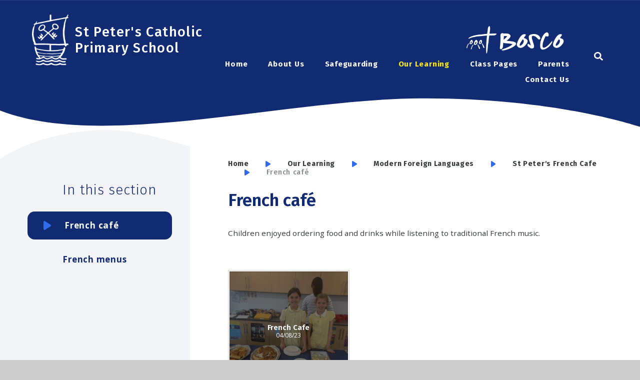

--- FILE ---
content_type: text/html
request_url: https://www.stpeterscatholicprimary.com/gallery/?pid=1058&gcatid=112
body_size: 66153
content:

<!DOCTYPE html>
<!--[if IE 7]><html class="no-ios no-js lte-ie9 lte-ie8 lte-ie7" lang="en" xml:lang="en"><![endif]-->
<!--[if IE 8]><html class="no-ios no-js lte-ie9 lte-ie8"  lang="en" xml:lang="en"><![endif]-->
<!--[if IE 9]><html class="no-ios no-js lte-ie9"  lang="en" xml:lang="en"><![endif]-->
<!--[if !IE]><!--> <html class="no-ios no-js"  lang="en" xml:lang="en"><!--<![endif]-->
	<head>
		<meta http-equiv="X-UA-Compatible" content="IE=edge" />
		<meta http-equiv="content-type" content="text/html; charset=utf-8"/>
		
		<link rel="canonical" href="https://www.stpeterscatholicprimary.com/gallery/?pid=1058&amp;gcatid=112">
		<link rel="stylesheet" integrity="sha512-SfTiTlX6kk+qitfevl/7LibUOeJWlt9rbyDn92a1DqWOw9vWG2MFoays0sgObmWazO5BQPiFucnnEAjpAB+/Sw==" crossorigin="anonymous" referrerpolicy="no-referrer" media="screen" href="https://cdnjs.cloudflare.com/ajax/libs/font-awesome/4.7.0/css/font-awesome.min.css?cache=260112">
<!--[if IE 7]><link rel="stylesheet" media="screen" href="https://cdn.juniperwebsites.co.uk/_includes/font-awesome/4.2.0/css/font-awesome-ie7.min.css?cache=v4.6.56.3">
<![endif]-->
		<title>French café  - St Peter's Catholic Primary School</title>
		
		<style type="text/css">
			:root {
				
				--col-pri: rgb(34, 34, 34);
				
				--col-sec: rgb(136, 136, 136);
				
			}
		</style>
		
<!--[if IE]>
<script>
console = {log:function(){return;}};
</script>
<![endif]-->

<script>
	var boolItemEditDisabled;
	var boolLanguageMode, boolLanguageEditOriginal;
	var boolViewingConnect;
	var boolConnectDashboard;
	var displayRegions = [];
	var intNewFileCount = 0;
	strItemType = "photo gallery";
	strSubItemType = "photo gallery";

	var featureSupport = {
		tagging: false,
		eventTagging: false
	};
	var boolLoggedIn = false;
boolAdminMode = false;
	var boolSuperUser = false;
strCookieBarStyle = 'bar';
	intParentPageID = "1058";
	intCurrentItemID = 112;
	intCurrentCatID = 112;	strPhotoGalleryUploadLocation = 'top';

boolIsHomePage = false;
	boolItemEditDisabled = true;
	boolLanguageEditOriginal=true;
	strCurrentLanguage='en-gb';	strFileAttachmentsUploadLocation = 'bottom';	boolViewingConnect = false;	boolConnectDashboard = false;	var objEditorComponentList = {};

</script>

<script src="https://cdn.juniperwebsites.co.uk/admin/_includes/js/mutation_events.min.js?cache=v4.6.56.3"></script>
<script src="https://cdn.juniperwebsites.co.uk/admin/_includes/js/jquery/jquery.js?cache=v4.6.56.3"></script>
<script src="https://cdn.juniperwebsites.co.uk/admin/_includes/js/jquery/jquery.prefilter.js?cache=v4.6.56.3"></script>
<script src="https://cdn.juniperwebsites.co.uk/admin/_includes/js/jquery/jquery.query.js?cache=v4.6.56.3"></script>
<script src="https://cdn.juniperwebsites.co.uk/admin/_includes/js/jquery/js.cookie.js?cache=v4.6.56.3"></script>
<script src="/_includes/editor/template-javascript.asp?cache=260112"></script>
<script src="/admin/_includes/js/functions/minified/functions.login.new.asp?cache=260112"></script>

  <script>

  </script>
<link href="https://www.stpeterscatholicprimary.com/feeds/gallery.asp?gcatid=112&amp;pid=1058&lang=en" rel="alternate" type="application/rss+xml" title="St Peter's Catholic Primary School - Gallery Feed"><link rel="stylesheet" media="screen" href="/_site/css/main.css?cache=260112">
<link rel="stylesheet" media="screen" href="/_site/css/content.css?cache=260112">


	<meta name="mobile-web-app-capable" content="yes">
	<meta name="apple-mobile-web-app-capable" content="yes">
	<meta name="viewport" content="width=device-width, initial-scale=1, minimum-scale=1, maximum-scale=1">
	<link rel="author" href="/humans.txt">
	<link rel="icon" href="/_site/images/favicons/favicon.ico">
	<link rel="apple-touch-icon" href="/_site/images/favicons/favicon.png">
	<link href="https://fonts.googleapis.com/css2?family=Fira+Sans:ital,wght@0,300;0,500;0,600;0,700;1,500&family=Open+Sans:ital,wght@0,400;0,700;1,400;1,700&display=swap" rel="stylesheet"> 
	<link rel="stylesheet" href="/_site/css/print.css" type="text/css" media="print">

	<script>
	var html = document.querySelector('html'), strMobClass = 'no-mobile'
	html.classList.remove('no-ios')
	navigator.userAgent.match(/(Android|webOS|iPhone|iPad|Windows Phone)/g) && (strMobClass = 'mobile')
	html.classList.add( strMobClass )
	</script>

	<svg style="visibility: hidden; position: absolute;">
		<defs>
			<symbol id="icon_arrow" viewBox="0 0 16.03 18.04"><path d="M15,7.29A2,2,0,0,1,15.76,10a2.16,2.16,0,0,1-.72.72l-12,7A2,2,0,0,1,.27,17,2,2,0,0,1,0,16V2A2,2,0,0,1,3,.27Z"/></symbol>
			<symbol id="curve-1" viewBox="0 0 1399.95 128.82" preserveAspectRatio="none"><path d="M0,64C360.73-19.4,496.28,91.69,824.67,99.59S1400,0,1400,0V128.82H0Z"/></symbol>
			<symbol id="curve-2" viewBox="0 0 1399.95 116.1" preserveAspectRatio="none"><path d="M0,116.1H1400V0S1216.77,85.23,919.26,82.8,223.67-68.07,0,47.47Z"/></symbol>
			<symbol id="curve-3" viewBox="0 0 1399.96 71.68" preserveAspectRatio="none"><path d="M0,71.68V34c307.89-93.41,659.17,35.3,949.7,35.49S1400,.35,1400,.35V71.68Z"/></symbol>
			<symbol id="curve-sidebar" viewBox="0 0 423 65.28" preserveAspectRatio="none"><path d="M423,65.28V37.62l-9.65-2.79h0c-29.73-8.59-60.47-17.48-89.8-24-15.78-3.5-30-6.06-43.43-7.85A322.11,322.11,0,0,0,238,0h-.78c-15.82,0-31.68.72-47.14,2.15-14.28,1.31-28.57,3.26-42.47,5.78A458.13,458.13,0,0,0,77.38,26.47,399.43,399.43,0,0,0,27.74,47.75,286.09,286.09,0,0,0,0,63.88v1.4Z"/></symbol>
			<symbol id="curve-img" viewBox="0 0 349 68.24" preserveAspectRatio="none"><path d="M251.25,66.64l-4.91.18c-1.55,0-3.11.06-4.66.06h2.91l-.55,0h-2.37c-4.17,0-8.38-.14-12.52-.41a198.59,198.59,0,0,1-31.26-4.62,234,234,0,0,1-28.4-8.48c-18.14-6.63-34.89-14.93-51.09-22.95C86.79,14.78,56.94,0,21.86,0A128.13,128.13,0,0,0,0,1.9V68.24H349V37.44C316.39,55.24,283.56,65,251.25,66.64Z"/></symbol>

			<!-- reload code: [base64] -->
			<!-- BRANDS -->
			<symbol id="fa--facebook-f--fab" viewbox="0 0 264 512"><path d="M215.8 85H264V3.6C255.7 2.5 227.1 0 193.8 0 124.3 0 76.7 42.4 76.7 120.3V192H0v91h76.7v229h94V283h73.6l11.7-91h-85.3v-62.7c0-26.3 7.3-44.3 45.1-44.3z"></path></symbol>
			<symbol id="fa--instagram--fab" viewbox="0 0 448 512"><path d="M224.1 141c-63.6 0-114.9 51.3-114.9 114.9s51.3 114.9 114.9 114.9S339 319.5 339 255.9 287.7 141 224.1 141zm0 189.6c-41.1 0-74.7-33.5-74.7-74.7s33.5-74.7 74.7-74.7 74.7 33.5 74.7 74.7-33.6 74.7-74.7 74.7zm146.4-194.3c0 14.9-12 26.8-26.8 26.8-14.9 0-26.8-12-26.8-26.8s12-26.8 26.8-26.8 26.8 12 26.8 26.8zm76.1 27.2c-1.7-35.9-9.9-67.7-36.2-93.9-26.2-26.2-58-34.4-93.9-36.2-37-2.1-147.9-2.1-184.9 0-35.8 1.7-67.6 9.9-93.9 36.1s-34.4 58-36.2 93.9c-2.1 37-2.1 147.9 0 184.9 1.7 35.9 9.9 67.7 36.2 93.9s58 34.4 93.9 36.2c37 2.1 147.9 2.1 184.9 0 35.9-1.7 67.7-9.9 93.9-36.2 26.2-26.2 34.4-58 36.2-93.9 2.1-37 2.1-147.8 0-184.8zM398.8 388c-7.8 19.6-22.9 34.7-42.6 42.6-29.5 11.7-99.5 9-132.1 9s-102.7 2.6-132.1-9c-19.6-7.8-34.7-22.9-42.6-42.6-11.7-29.5-9-99.5-9-132.1s-2.6-102.7 9-132.1c7.8-19.6 22.9-34.7 42.6-42.6 29.5-11.7 99.5-9 132.1-9s102.7-2.6 132.1 9c19.6 7.8 34.7 22.9 42.6 42.6 11.7 29.5 9 99.5 9 132.1s2.7 102.7-9 132.1z"></path></symbol>
			<symbol id="fa--linkedin-in--fab" viewbox="0 0 448 512"><path d="M100.3 448H7.4V148.9h92.9V448zM53.8 108.1C24.1 108.1 0 83.5 0 53.8S24.1 0 53.8 0s53.8 24.1 53.8 53.8-24.1 54.3-53.8 54.3zM448 448h-92.7V302.4c0-34.7-.7-79.2-48.3-79.2-48.3 0-55.7 37.7-55.7 76.7V448h-92.8V148.9h89.1v40.8h1.3c12.4-23.5 42.7-48.3 87.9-48.3 94 0 111.3 61.9 111.3 142.3V448h-.1z"></path></symbol>
			<symbol id="fa--twitter--fab" viewbox="0 0 512 512"><path d="M459.37 151.716c.325 4.548.325 9.097.325 13.645 0 138.72-105.583 298.558-298.558 298.558-59.452 0-114.68-17.219-161.137-47.106 8.447.974 16.568 1.299 25.34 1.299 49.055 0 94.213-16.568 130.274-44.832-46.132-.975-84.792-31.188-98.112-72.772 6.498.974 12.995 1.624 19.818 1.624 9.421 0 18.843-1.3 27.614-3.573-48.081-9.747-84.143-51.98-84.143-102.985v-1.299c13.969 7.797 30.214 12.67 47.431 13.319-28.264-18.843-46.781-51.005-46.781-87.391 0-19.492 5.197-37.36 14.294-52.954 51.655 63.675 129.3 105.258 216.365 109.807-1.624-7.797-2.599-15.918-2.599-24.04 0-57.828 46.782-104.934 104.934-104.934 30.213 0 57.502 12.67 76.67 33.137 23.715-4.548 46.456-13.32 66.599-25.34-7.798 24.366-24.366 44.833-46.132 57.827 21.117-2.273 41.584-8.122 60.426-16.243-14.292 20.791-32.161 39.308-52.628 54.253z"></path></symbol>
			<symbol id="fa--vimeo-v--fab" viewbox="0 0 448 512"><path d="M447.8 153.6c-2 43.6-32.4 103.3-91.4 179.1-60.9 79.2-112.4 118.8-154.6 118.8-26.1 0-48.2-24.1-66.3-72.3C100.3 250 85.3 174.3 56.2 174.3c-3.4 0-15.1 7.1-35.2 21.1L0 168.2c51.6-45.3 100.9-95.7 131.8-98.5 34.9-3.4 56.3 20.5 64.4 71.5 28.7 181.5 41.4 208.9 93.6 126.7 18.7-29.6 28.8-52.1 30.2-67.6 4.8-45.9-35.8-42.8-63.3-31 22-72.1 64.1-107.1 126.2-105.1 45.8 1.2 67.5 31.1 64.9 89.4z"></path></symbol>
			<symbol id="fa--youtube--fab" viewbox="0 0 576 512"><path d="M549.655 124.083c-6.281-23.65-24.787-42.276-48.284-48.597C458.781 64 288 64 288 64S117.22 64 74.629 75.486c-23.497 6.322-42.003 24.947-48.284 48.597-11.412 42.867-11.412 132.305-11.412 132.305s0 89.438 11.412 132.305c6.281 23.65 24.787 41.5 48.284 47.821C117.22 448 288 448 288 448s170.78 0 213.371-11.486c23.497-6.321 42.003-24.171 48.284-47.821 11.412-42.867 11.412-132.305 11.412-132.305s0-89.438-11.412-132.305zm-317.51 213.508V175.185l142.739 81.205-142.739 81.201z"></path></symbol>
			<!-- LIGHT -->
			<symbol id="fa--bars--fal" viewbox="0 0 448 512"><path d="M442 114H6a6 6 0 0 1-6-6V84a6 6 0 0 1 6-6h436a6 6 0 0 1 6 6v24a6 6 0 0 1-6 6zm0 160H6a6 6 0 0 1-6-6v-24a6 6 0 0 1 6-6h436a6 6 0 0 1 6 6v24a6 6 0 0 1-6 6zm0 160H6a6 6 0 0 1-6-6v-24a6 6 0 0 1 6-6h436a6 6 0 0 1 6 6v24a6 6 0 0 1-6 6z"></path></symbol>
			<symbol id="fa--times--fal" viewbox="0 0 320 512"><path d="M193.94 256L296.5 153.44l21.15-21.15c3.12-3.12 3.12-8.19 0-11.31l-22.63-22.63c-3.12-3.12-8.19-3.12-11.31 0L160 222.06 36.29 98.34c-3.12-3.12-8.19-3.12-11.31 0L2.34 120.97c-3.12 3.12-3.12 8.19 0 11.31L126.06 256 2.34 379.71c-3.12 3.12-3.12 8.19 0 11.31l22.63 22.63c3.12 3.12 8.19 3.12 11.31 0L160 289.94 262.56 392.5l21.15 21.15c3.12 3.12 8.19 3.12 11.31 0l22.63-22.63c3.12-3.12 3.12-8.19 0-11.31L193.94 256z"></path></symbol>
			<!-- REGULAR -->
			<symbol id="fa--credit-card--far" viewbox="0 0 576 512"><path d="M527.9 32H48.1C21.5 32 0 53.5 0 80v352c0 26.5 21.5 48 48.1 48h479.8c26.6 0 48.1-21.5 48.1-48V80c0-26.5-21.5-48-48.1-48zM54.1 80h467.8c3.3 0 6 2.7 6 6v42H48.1V86c0-3.3 2.7-6 6-6zm467.8 352H54.1c-3.3 0-6-2.7-6-6V256h479.8v170c0 3.3-2.7 6-6 6zM192 332v40c0 6.6-5.4 12-12 12h-72c-6.6 0-12-5.4-12-12v-40c0-6.6 5.4-12 12-12h72c6.6 0 12 5.4 12 12zm192 0v40c0 6.6-5.4 12-12 12H236c-6.6 0-12-5.4-12-12v-40c0-6.6 5.4-12 12-12h136c6.6 0 12 5.4 12 12z"></path></symbol>
			<symbol id="fa--link--far" viewbox="0 0 512 512"><path d="M314.222 197.78c51.091 51.091 54.377 132.287 9.75 187.16-6.242 7.73-2.784 3.865-84.94 86.02-54.696 54.696-143.266 54.745-197.99 0-54.711-54.69-54.734-143.255 0-197.99 32.773-32.773 51.835-51.899 63.409-63.457 7.463-7.452 20.331-2.354 20.486 8.192a173.31 173.31 0 0 0 4.746 37.828c.966 4.029-.272 8.269-3.202 11.198L80.632 312.57c-32.755 32.775-32.887 85.892 0 118.8 32.775 32.755 85.892 32.887 118.8 0l75.19-75.2c32.718-32.725 32.777-86.013 0-118.79a83.722 83.722 0 0 0-22.814-16.229c-4.623-2.233-7.182-7.25-6.561-12.346 1.356-11.122 6.296-21.885 14.815-30.405l4.375-4.375c3.625-3.626 9.177-4.594 13.76-2.294 12.999 6.524 25.187 15.211 36.025 26.049zM470.958 41.04c-54.724-54.745-143.294-54.696-197.99 0-82.156 82.156-78.698 78.29-84.94 86.02-44.627 54.873-41.341 136.069 9.75 187.16 10.838 10.838 23.026 19.525 36.025 26.049 4.582 2.3 10.134 1.331 13.76-2.294l4.375-4.375c8.52-8.519 13.459-19.283 14.815-30.405.621-5.096-1.938-10.113-6.561-12.346a83.706 83.706 0 0 1-22.814-16.229c-32.777-32.777-32.718-86.065 0-118.79l75.19-75.2c32.908-32.887 86.025-32.755 118.8 0 32.887 32.908 32.755 86.025 0 118.8l-45.848 45.84c-2.93 2.929-4.168 7.169-3.202 11.198a173.31 173.31 0 0 1 4.746 37.828c.155 10.546 13.023 15.644 20.486 8.192 11.574-11.558 30.636-30.684 63.409-63.457 54.733-54.735 54.71-143.3-.001-197.991z"></path></symbol>
			<!-- SOLID -->
			<symbol id="fa--calendar--fas" viewbox="0 0 448 512"><path d="M12 192h424c6.6 0 12 5.4 12 12v260c0 26.5-21.5 48-48 48H48c-26.5 0-48-21.5-48-48V204c0-6.6 5.4-12 12-12zm436-44v-36c0-26.5-21.5-48-48-48h-48V12c0-6.6-5.4-12-12-12h-40c-6.6 0-12 5.4-12 12v52H160V12c0-6.6-5.4-12-12-12h-40c-6.6 0-12 5.4-12 12v52H48C21.5 64 0 85.5 0 112v36c0 6.6 5.4 12 12 12h424c6.6 0 12-5.4 12-12z"></path></symbol>
			<symbol id="fa--envelope--fas" viewbox="0 0 512 512"><path d="M502.3 190.8c3.9-3.1 9.7-.2 9.7 4.7V400c0 26.5-21.5 48-48 48H48c-26.5 0-48-21.5-48-48V195.6c0-5 5.7-7.8 9.7-4.7 22.4 17.4 52.1 39.5 154.1 113.6 21.1 15.4 56.7 47.8 92.2 47.6 35.7.3 72-32.8 92.3-47.6 102-74.1 131.6-96.3 154-113.7zM256 320c23.2.4 56.6-29.2 73.4-41.4 132.7-96.3 142.8-104.7 173.4-128.7 5.8-4.5 9.2-11.5 9.2-18.9v-19c0-26.5-21.5-48-48-48H48C21.5 64 0 85.5 0 112v19c0 7.4 3.4 14.3 9.2 18.9 30.6 23.9 40.7 32.4 173.4 128.7 16.8 12.2 50.2 41.8 73.4 41.4z"></path></symbol>
			<symbol id="fa--heart--fas" viewbox="0 0 512 512"><path d="M462.3 62.6C407.5 15.9 326 24.3 275.7 76.2L256 96.5l-19.7-20.3C186.1 24.3 104.5 15.9 49.7 62.6c-62.8 53.6-66.1 149.8-9.9 207.9l193.5 199.8c12.5 12.9 32.8 12.9 45.3 0l193.5-199.8c56.3-58.1 53-154.3-9.8-207.9z"></path></symbol>
			<symbol id="fa--home--fas" viewbox="0 0 576 512"><path d="M280.37 148.26L96 300.11V464a16 16 0 0 0 16 16l112.06-.29a16 16 0 0 0 15.92-16V368a16 16 0 0 1 16-16h64a16 16 0 0 1 16 16v95.64a16 16 0 0 0 16 16.05L464 480a16 16 0 0 0 16-16V300L295.67 148.26a12.19 12.19 0 0 0-15.3 0zM571.6 251.47L488 182.56V44.05a12 12 0 0 0-12-12h-56a12 12 0 0 0-12 12v72.61L318.47 43a48 48 0 0 0-61 0L4.34 251.47a12 12 0 0 0-1.6 16.9l25.5 31A12 12 0 0 0 45.15 301l235.22-193.74a12.19 12.19 0 0 1 15.3 0L530.9 301a12 12 0 0 0 16.9-1.6l25.5-31a12 12 0 0 0-1.7-16.93z"></path></symbol>
			<symbol id="fa--map-marker--fas" viewbox="0 0 384 512"><path d="M172.268 501.67C26.97 291.031 0 269.413 0 192 0 85.961 85.961 0 192 0s192 85.961 192 192c0 77.413-26.97 99.031-172.268 309.67-9.535 13.774-29.93 13.773-39.464 0z"></path></symbol>
			<symbol id="fa--microphone--fas" viewbox="0 0 352 512"><path d="M176 352c53.02 0 96-42.98 96-96V96c0-53.02-42.98-96-96-96S80 42.98 80 96v160c0 53.02 42.98 96 96 96zm160-160h-16c-8.84 0-16 7.16-16 16v48c0 74.8-64.49 134.82-140.79 127.38C96.71 376.89 48 317.11 48 250.3V208c0-8.84-7.16-16-16-16H16c-8.84 0-16 7.16-16 16v40.16c0 89.64 63.97 169.55 152 181.69V464H96c-8.84 0-16 7.16-16 16v16c0 8.84 7.16 16 16 16h160c8.84 0 16-7.16 16-16v-16c0-8.84-7.16-16-16-16h-56v-33.77C285.71 418.47 352 344.9 352 256v-48c0-8.84-7.16-16-16-16z"></path></symbol>
			<symbol id="fa--newspaper--fas" viewbox="0 0 576 512"><path d="M552 64H88c-13.255 0-24 10.745-24 24v8H24c-13.255 0-24 10.745-24 24v272c0 30.928 25.072 56 56 56h472c26.51 0 48-21.49 48-48V88c0-13.255-10.745-24-24-24zM56 400a8 8 0 0 1-8-8V144h16v248a8 8 0 0 1-8 8zm236-16H140c-6.627 0-12-5.373-12-12v-8c0-6.627 5.373-12 12-12h152c6.627 0 12 5.373 12 12v8c0 6.627-5.373 12-12 12zm208 0H348c-6.627 0-12-5.373-12-12v-8c0-6.627 5.373-12 12-12h152c6.627 0 12 5.373 12 12v8c0 6.627-5.373 12-12 12zm-208-96H140c-6.627 0-12-5.373-12-12v-8c0-6.627 5.373-12 12-12h152c6.627 0 12 5.373 12 12v8c0 6.627-5.373 12-12 12zm208 0H348c-6.627 0-12-5.373-12-12v-8c0-6.627 5.373-12 12-12h152c6.627 0 12 5.373 12 12v8c0 6.627-5.373 12-12 12zm0-96H140c-6.627 0-12-5.373-12-12v-40c0-6.627 5.373-12 12-12h360c6.627 0 12 5.373 12 12v40c0 6.627-5.373 12-12 12z"></path></symbol>
			<symbol id="fa--phone--fas" viewbox="0 0 512 512"><path d="M493.4 24.6l-104-24c-11.3-2.6-22.9 3.3-27.5 13.9l-48 112c-4.2 9.8-1.4 21.3 6.9 28l60.6 49.6c-36 76.7-98.9 140.5-177.2 177.2l-49.6-60.6c-6.8-8.3-18.2-11.1-28-6.9l-112 48C3.9 366.5-2 378.1.6 389.4l24 104C27.1 504.2 36.7 512 48 512c256.1 0 464-207.5 464-464 0-11.2-7.7-20.9-18.6-23.4z"></path></symbol>
			<symbol id="fa--play--fas" viewbox="0 0 448 512"><path d="M424.4 214.7L72.4 6.6C43.8-10.3 0 6.1 0 47.9V464c0 37.5 40.7 60.1 72.4 41.3l352-208c31.4-18.5 31.5-64.1 0-82.6z"></path></symbol>
			<symbol id="fa--search--fas" viewbox="0 0 512 512"><path d="M505 442.7L405.3 343c-4.5-4.5-10.6-7-17-7H372c27.6-35.3 44-79.7 44-128C416 93.1 322.9 0 208 0S0 93.1 0 208s93.1 208 208 208c48.3 0 92.7-16.4 128-44v16.3c0 6.4 2.5 12.5 7 17l99.7 99.7c9.4 9.4 24.6 9.4 33.9 0l28.3-28.3c9.4-9.4 9.4-24.6.1-34zM208 336c-70.7 0-128-57.2-128-128 0-70.7 57.2-128 128-128 70.7 0 128 57.2 128 128 0 70.7-57.2 128-128 128z"></path></symbol>
	</defs>
</svg><link rel="stylesheet" media="screen" href="https://cdn.juniperwebsites.co.uk/_includes/css/content-blocks.css?cache=v4.6.56.3">
<link rel="stylesheet" media="screen" href="/_includes/css/cookie-colour.asp?cache=260112">
<link rel="stylesheet" media="screen" href="https://cdn.juniperwebsites.co.uk/_includes/css/cookies.css?cache=v4.6.56.3">
<link rel="stylesheet" media="screen" href="https://cdn.juniperwebsites.co.uk/_includes/css/cookies.advanced.css?cache=v4.6.56.3">
<link rel="stylesheet" media="screen" href="/_site/css/gallery.css?cache=260112">
<link rel="stylesheet" media="screen" href="https://cdn.juniperwebsites.co.uk/_includes/css/overlord.css?cache=v4.6.56.3">
<link rel="stylesheet" media="screen" href="https://cdn.juniperwebsites.co.uk/_includes/css/templates.css?cache=v4.6.56.3">
<link rel="stylesheet" media="screen" href="/_site/css/attachments.css?cache=260112">
<link rel="stylesheet" media="screen" href="/_site/css/templates.css?cache=260112">
<style>#print_me { display: none;}</style><script src="https://cdn.juniperwebsites.co.uk/admin/_includes/js/modernizr.js?cache=v4.6.56.3"></script>

        <meta property="og:site_name" content="St Peter's Catholic Primary School" />
        <meta property="og:title" content="French café " />
        <meta property="og:image" content="https://www.stpeterscatholicprimary.com/_site/images/design/thumbnail.jpg" />
        <meta property="og:type" content="website" />
        <meta property="twitter:card" content="summary" />
</head>


    <body>


<div id="print_me"></div>
<div class="mason mason--inner mason--noadmin mason--nosecure">

	<section class="access">
		<a class="access__anchor" name="header"></a>
		<a class="access__link" href="#content">Skip to content &darr;</a>
	</section>

	<header class="header parent block-d">
		<div class="header__bar header__sticky parent">
			<div class="header__bar__main parent">
				<a class="header__logo" href="/">
					<img src="/_site/images/design/logo.png" srcset="/_site/images/design/logo.png 1x, /_site/images/design/logo@2x.png 2x" alt="St Peter's Catholic Primary School">
					<h1 class="fs32 ls50 w500">St Peter's Catholic Primary School</h1>
				</a>
				
				<button class="menu__btn parent" data-toggle=".mason--menu" aria-label="Toggle mobile menu">
					<div class="menu__btn--front">
						<svg class='fa--bars--fal'><use xlink:href='#fa--bars--fal' href='#fa--bars--fal' x='0' y='0'/></svg>
					</div>
					<div class="menu__btn--back">
						<svg class='fa--times--fal'><use xlink:href='#fa--times--fal' href='#fa--times--fal' x='0' y='0'/></svg>
					</div>
				</button>
				
			</div>

			<section class="menu parent">
				<nav class="menu__bar">
					<ul><li class="menu__bar__item menu__bar__item--page_1"><a class="a_block" id="page_1" href="/"><svg class='icon_arrow col-sec'><use href='#icon_arrow' xlink:href='#icon_arrow' x='0' y='0'/></svg><span><strong>Home</strong></span></a><button class="menu__bar__item__button" data-tab=".menu__bar__item--page_1--expand"><i class="menu__bar__item__button__icon fa fa-angle-down"></i></button></li><li class="menu__bar__item menu__bar__item--page_6 menu__bar__item--subitems"><a class="a_block" id="page_6" href="/page/?title=About+Us&amp;pid=6"><svg class='icon_arrow col-sec'><use href='#icon_arrow' xlink:href='#icon_arrow' x='0' y='0'/></svg><span><strong>About Us</strong></span></a><button class="menu__bar__item__button" data-tab=".menu__bar__item--page_6--expand"><i class="menu__bar__item__button__icon fa fa-angle-down"></i></button><ul class="menu__bar__item__sub"><li class="menu__bar__item menu__bar__item--page_13"><a class="a_block" id="page_13" href="/page/?title=Staff&amp;pid=13"><svg class='icon_arrow col-sec'><use href='#icon_arrow' xlink:href='#icon_arrow' x='0' y='0'/></svg><span><strong>Staff</strong></span></a><button class="menu__bar__item__button" data-tab=".menu__bar__item--page_13--expand"><i class="menu__bar__item__button__icon fa fa-angle-down"></i></button></li><li class="menu__bar__item menu__bar__item--page_15"><a class="a_block" id="page_15" href="/page/?title=Mission+Statement&amp;pid=15"><svg class='icon_arrow col-sec'><use href='#icon_arrow' xlink:href='#icon_arrow' x='0' y='0'/></svg><span><strong>Mission Statement</strong></span></a><button class="menu__bar__item__button" data-tab=".menu__bar__item--page_15--expand"><i class="menu__bar__item__button__icon fa fa-angle-down"></i></button></li><li class="menu__bar__item menu__bar__item--page_16"><a class="a_block" id="page_16" href="/page/?title=Admissions&amp;pid=16"><svg class='icon_arrow col-sec'><use href='#icon_arrow' xlink:href='#icon_arrow' x='0' y='0'/></svg><span><strong>Admissions</strong></span></a><button class="menu__bar__item__button" data-tab=".menu__bar__item--page_16--expand"><i class="menu__bar__item__button__icon fa fa-angle-down"></i></button></li><li class="menu__bar__item menu__bar__item--page_17"><a class="a_block" id="page_17" href="/page/?title=Policies&amp;pid=17"><svg class='icon_arrow col-sec'><use href='#icon_arrow' xlink:href='#icon_arrow' x='0' y='0'/></svg><span><strong>Policies</strong></span></a><button class="menu__bar__item__button" data-tab=".menu__bar__item--page_17--expand"><i class="menu__bar__item__button__icon fa fa-angle-down"></i></button></li><li class="menu__bar__item menu__bar__item--page_19"><a class="a_block" id="page_19" href="/page/?title=P%2EE+and+Sport+Premium&amp;pid=19"><svg class='icon_arrow col-sec'><use href='#icon_arrow' xlink:href='#icon_arrow' x='0' y='0'/></svg><span><strong>P.E and Sport Premium</strong></span></a><button class="menu__bar__item__button" data-tab=".menu__bar__item--page_19--expand"><i class="menu__bar__item__button__icon fa fa-angle-down"></i></button></li><li class="menu__bar__item menu__bar__item--page_20"><a class="a_block" id="page_20" href="/page/?title=Special+Educational+Needs&amp;pid=20"><svg class='icon_arrow col-sec'><use href='#icon_arrow' xlink:href='#icon_arrow' x='0' y='0'/></svg><span><strong>Special Educational Needs</strong></span></a><button class="menu__bar__item__button" data-tab=".menu__bar__item--page_20--expand"><i class="menu__bar__item__button__icon fa fa-angle-down"></i></button></li><li class="menu__bar__item menu__bar__item--page_22"><a class="a_block" id="page_22" href="/page/?title=Department+for+Education&amp;pid=22"><svg class='icon_arrow col-sec'><use href='#icon_arrow' xlink:href='#icon_arrow' x='0' y='0'/></svg><span><strong>Department for Education</strong></span></a><button class="menu__bar__item__button" data-tab=".menu__bar__item--page_22--expand"><i class="menu__bar__item__button__icon fa fa-angle-down"></i></button></li><li class="menu__bar__item menu__bar__item--page_23"><a class="a_block" id="page_23" href="/page/?title=Ofsted&amp;pid=23"><svg class='icon_arrow col-sec'><use href='#icon_arrow' xlink:href='#icon_arrow' x='0' y='0'/></svg><span><strong>Ofsted</strong></span></a><button class="menu__bar__item__button" data-tab=".menu__bar__item--page_23--expand"><i class="menu__bar__item__button__icon fa fa-angle-down"></i></button></li><li class="menu__bar__item menu__bar__item--page_24"><a class="a_block" id="page_24" href="/page/?title=End+of+Key+Stage+Two+Results&amp;pid=24"><svg class='icon_arrow col-sec'><use href='#icon_arrow' xlink:href='#icon_arrow' x='0' y='0'/></svg><span><strong>End of Key Stage Two Results</strong></span></a><button class="menu__bar__item__button" data-tab=".menu__bar__item--page_24--expand"><i class="menu__bar__item__button__icon fa fa-angle-down"></i></button></li><li class="menu__bar__item menu__bar__item--page_1122"><a class="a_block" id="page_1122" href="/page/?title=Attendance&amp;pid=1122"><svg class='icon_arrow col-sec'><use href='#icon_arrow' xlink:href='#icon_arrow' x='0' y='0'/></svg><span><strong>Attendance</strong></span></a><button class="menu__bar__item__button" data-tab=".menu__bar__item--page_1122--expand"><i class="menu__bar__item__button__icon fa fa-angle-down"></i></button></li><li class="menu__bar__item menu__bar__item--page_1027"><a class="a_block" id="page_1027" href="/page/?title=Creative+Minds+Pre%2DSchool&amp;pid=1027"><svg class='icon_arrow col-sec'><use href='#icon_arrow' xlink:href='#icon_arrow' x='0' y='0'/></svg><span><strong>Creative Minds Pre-School</strong></span></a><button class="menu__bar__item__button" data-tab=".menu__bar__item--page_1027--expand"><i class="menu__bar__item__button__icon fa fa-angle-down"></i></button></li><li class="menu__bar__item menu__bar__item--page_1147"><a class="a_block" id="page_1147" href="/page/?title=CSI+Inspection+2025&amp;pid=1147"><svg class='icon_arrow col-sec'><use href='#icon_arrow' xlink:href='#icon_arrow' x='0' y='0'/></svg><span><strong>CSI Inspection 2025</strong></span></a><button class="menu__bar__item__button" data-tab=".menu__bar__item--page_1147--expand"><i class="menu__bar__item__button__icon fa fa-angle-down"></i></button></li><li class="menu__bar__item menu__bar__item--page_774"><a class="a_block" id="page_774" href="/page/?title=Information+for+Ofsted&amp;pid=774"><svg class='icon_arrow col-sec'><use href='#icon_arrow' xlink:href='#icon_arrow' x='0' y='0'/></svg><span><strong>Information for Ofsted</strong></span></a><button class="menu__bar__item__button" data-tab=".menu__bar__item--page_774--expand"><i class="menu__bar__item__button__icon fa fa-angle-down"></i></button></li><li class="menu__bar__item menu__bar__item--page_55"><a class="a_block" id="page_55" href="/page/?title=Local+Governing+Committee&amp;pid=55"><svg class='icon_arrow col-sec'><use href='#icon_arrow' xlink:href='#icon_arrow' x='0' y='0'/></svg><span><strong>Local Governing Committee</strong></span></a><button class="menu__bar__item__button" data-tab=".menu__bar__item--page_55--expand"><i class="menu__bar__item__button__icon fa fa-angle-down"></i></button></li><li class="menu__bar__item menu__bar__item--page_1052"><a class="a_block" id="page_1052" href="/page/?title=Our+School+Values&amp;pid=1052"><svg class='icon_arrow col-sec'><use href='#icon_arrow' xlink:href='#icon_arrow' x='0' y='0'/></svg><span><strong>Our School Values</strong></span></a><button class="menu__bar__item__button" data-tab=".menu__bar__item--page_1052--expand"><i class="menu__bar__item__button__icon fa fa-angle-down"></i></button></li><li class="menu__bar__item menu__bar__item--page_270"><a class="a_block" id="page_270" href="/page/?title=Pupil+Premium&amp;pid=270"><svg class='icon_arrow col-sec'><use href='#icon_arrow' xlink:href='#icon_arrow' x='0' y='0'/></svg><span><strong>Pupil Premium</strong></span></a><button class="menu__bar__item__button" data-tab=".menu__bar__item--page_270--expand"><i class="menu__bar__item__button__icon fa fa-angle-down"></i></button></li><li class="menu__bar__item menu__bar__item--page_699"><a class="a_block" id="page_699" href="/page/?title=Recruitment+%2F+Vacancies&amp;pid=699"><svg class='icon_arrow col-sec'><use href='#icon_arrow' xlink:href='#icon_arrow' x='0' y='0'/></svg><span><strong>Recruitment / Vacancies</strong></span></a><button class="menu__bar__item__button" data-tab=".menu__bar__item--page_699--expand"><i class="menu__bar__item__button__icon fa fa-angle-down"></i></button></li><li class="menu__bar__item menu__bar__item--page_238"><a class="a_block" id="page_238" href="/page/?title=SIA&amp;pid=238"><svg class='icon_arrow col-sec'><use href='#icon_arrow' xlink:href='#icon_arrow' x='0' y='0'/></svg><span><strong>SIA</strong></span></a><button class="menu__bar__item__button" data-tab=".menu__bar__item--page_238--expand"><i class="menu__bar__item__button__icon fa fa-angle-down"></i></button></li><li class="menu__bar__item menu__bar__item--page_72"><a class="a_block" id="page_72" href="/page/?title=Wraparound+Care&amp;pid=72"><svg class='icon_arrow col-sec'><use href='#icon_arrow' xlink:href='#icon_arrow' x='0' y='0'/></svg><span><strong>Wraparound Care</strong></span></a><button class="menu__bar__item__button" data-tab=".menu__bar__item--page_72--expand"><i class="menu__bar__item__button__icon fa fa-angle-down"></i></button></li></ul></li><li class="menu__bar__item menu__bar__item--page_25 menu__bar__item--subitems"><a class="a_block" id="page_25" href="/page/?title=Safeguarding&amp;pid=25"><svg class='icon_arrow col-sec'><use href='#icon_arrow' xlink:href='#icon_arrow' x='0' y='0'/></svg><span><strong>Safeguarding</strong></span></a><button class="menu__bar__item__button" data-tab=".menu__bar__item--page_25--expand"><i class="menu__bar__item__button__icon fa fa-angle-down"></i></button><ul class="menu__bar__item__sub"><li class="menu__bar__item menu__bar__item--page_26"><a class="a_block" id="page_26" href="/page/?title=Safeguarding+Policies&amp;pid=26"><svg class='icon_arrow col-sec'><use href='#icon_arrow' xlink:href='#icon_arrow' x='0' y='0'/></svg><span><strong>Safeguarding Policies</strong></span></a><button class="menu__bar__item__button" data-tab=".menu__bar__item--page_26--expand"><i class="menu__bar__item__button__icon fa fa-angle-down"></i></button></li><li class="menu__bar__item menu__bar__item--page_27"><a class="a_block" id="page_27" href="/page/?title=Online+Safety&amp;pid=27"><svg class='icon_arrow col-sec'><use href='#icon_arrow' xlink:href='#icon_arrow' x='0' y='0'/></svg><span><strong>Online Safety</strong></span></a><button class="menu__bar__item__button" data-tab=".menu__bar__item--page_27--expand"><i class="menu__bar__item__button__icon fa fa-angle-down"></i></button></li><li class="menu__bar__item menu__bar__item--page_28"><a class="a_block" id="page_28" href="/page/?title=GDPR&amp;pid=28"><svg class='icon_arrow col-sec'><use href='#icon_arrow' xlink:href='#icon_arrow' x='0' y='0'/></svg><span><strong>GDPR</strong></span></a><button class="menu__bar__item__button" data-tab=".menu__bar__item--page_28--expand"><i class="menu__bar__item__button__icon fa fa-angle-down"></i></button></li></ul></li><li class="menu__bar__item menu__bar__item--page_29 menu__bar__item--subitems menu__bar__item--selected"><a class="a_block" id="page_29" href="/page/?title=Our+Learning&amp;pid=29"><svg class='icon_arrow col-sec'><use href='#icon_arrow' xlink:href='#icon_arrow' x='0' y='0'/></svg><span><strong>Our Learning</strong></span></a><button class="menu__bar__item__button" data-tab=".menu__bar__item--page_29--expand"><i class="menu__bar__item__button__icon fa fa-angle-down"></i></button><ul class="menu__bar__item__sub"><li class="menu__bar__item menu__bar__item--page_31"><a class="a_block" id="page_31" href="/page/?title=Religious+Education&amp;pid=31"><svg class='icon_arrow col-sec'><use href='#icon_arrow' xlink:href='#icon_arrow' x='0' y='0'/></svg><span><strong>Religious Education</strong></span></a><button class="menu__bar__item__button" data-tab=".menu__bar__item--page_31--expand"><i class="menu__bar__item__button__icon fa fa-angle-down"></i></button></li><li class="menu__bar__item menu__bar__item--page_32"><a class="a_block" id="page_32" href="/page/?title=Relationship+%26amp%3B+Sex+Education&amp;pid=32"><svg class='icon_arrow col-sec'><use href='#icon_arrow' xlink:href='#icon_arrow' x='0' y='0'/></svg><span><strong>Relationship &amp; Sex Education</strong></span></a><button class="menu__bar__item__button" data-tab=".menu__bar__item--page_32--expand"><i class="menu__bar__item__button__icon fa fa-angle-down"></i></button></li><li class="menu__bar__item menu__bar__item--page_33"><a class="a_block" id="page_33" href="/page/?title=Reading%2C+Early+Reading+and+Phonics&amp;pid=33"><svg class='icon_arrow col-sec'><use href='#icon_arrow' xlink:href='#icon_arrow' x='0' y='0'/></svg><span><strong>Reading, Early Reading and Phonics</strong></span></a><button class="menu__bar__item__button" data-tab=".menu__bar__item--page_33--expand"><i class="menu__bar__item__button__icon fa fa-angle-down"></i></button></li><li class="menu__bar__item menu__bar__item--page_124"><a class="a_block" id="page_124" href="/page/?title=Art&amp;pid=124"><svg class='icon_arrow col-sec'><use href='#icon_arrow' xlink:href='#icon_arrow' x='0' y='0'/></svg><span><strong>Art</strong></span></a><button class="menu__bar__item__button" data-tab=".menu__bar__item--page_124--expand"><i class="menu__bar__item__button__icon fa fa-angle-down"></i></button></li><li class="menu__bar__item menu__bar__item--page_125"><a class="a_block" id="page_125" href="/page/?title=Computing&amp;pid=125"><svg class='icon_arrow col-sec'><use href='#icon_arrow' xlink:href='#icon_arrow' x='0' y='0'/></svg><span><strong>Computing</strong></span></a><button class="menu__bar__item__button" data-tab=".menu__bar__item--page_125--expand"><i class="menu__bar__item__button__icon fa fa-angle-down"></i></button></li><li class="menu__bar__item menu__bar__item--page_882"><a class="a_block" id="page_882" href="/page/?title=Design+Technology&amp;pid=882"><svg class='icon_arrow col-sec'><use href='#icon_arrow' xlink:href='#icon_arrow' x='0' y='0'/></svg><span><strong>Design Technology</strong></span></a><button class="menu__bar__item__button" data-tab=".menu__bar__item--page_882--expand"><i class="menu__bar__item__button__icon fa fa-angle-down"></i></button></li><li class="menu__bar__item menu__bar__item--page_148"><a class="a_block" id="page_148" href="/page/?title=English&amp;pid=148"><svg class='icon_arrow col-sec'><use href='#icon_arrow' xlink:href='#icon_arrow' x='0' y='0'/></svg><span><strong>English</strong></span></a><button class="menu__bar__item__button" data-tab=".menu__bar__item--page_148--expand"><i class="menu__bar__item__button__icon fa fa-angle-down"></i></button></li><li class="menu__bar__item menu__bar__item--page_135"><a class="a_block" id="page_135" href="/page/?title=Geography&amp;pid=135"><svg class='icon_arrow col-sec'><use href='#icon_arrow' xlink:href='#icon_arrow' x='0' y='0'/></svg><span><strong>Geography</strong></span></a><button class="menu__bar__item__button" data-tab=".menu__bar__item--page_135--expand"><i class="menu__bar__item__button__icon fa fa-angle-down"></i></button></li><li class="menu__bar__item menu__bar__item--page_177"><a class="a_block" id="page_177" href="/page/?title=History&amp;pid=177"><svg class='icon_arrow col-sec'><use href='#icon_arrow' xlink:href='#icon_arrow' x='0' y='0'/></svg><span><strong>History</strong></span></a><button class="menu__bar__item__button" data-tab=".menu__bar__item--page_177--expand"><i class="menu__bar__item__button__icon fa fa-angle-down"></i></button></li><li class="menu__bar__item menu__bar__item--page_75"><a class="a_block" id="page_75" href="/page/?title=Mathematics&amp;pid=75"><svg class='icon_arrow col-sec'><use href='#icon_arrow' xlink:href='#icon_arrow' x='0' y='0'/></svg><span><strong>Mathematics</strong></span></a><button class="menu__bar__item__button" data-tab=".menu__bar__item--page_75--expand"><i class="menu__bar__item__button__icon fa fa-angle-down"></i></button></li><li class="menu__bar__item menu__bar__item--page_255 menu__bar__item--selected"><a class="a_block" id="page_255" href="/page/?title=Modern+Foreign+Languages&amp;pid=255"><svg class='icon_arrow col-sec'><use href='#icon_arrow' xlink:href='#icon_arrow' x='0' y='0'/></svg><span><strong>Modern Foreign Languages</strong></span></a><button class="menu__bar__item__button" data-tab=".menu__bar__item--page_255--expand"><i class="menu__bar__item__button__icon fa fa-angle-down"></i></button></li><li class="menu__bar__item menu__bar__item--page_162"><a class="a_block" id="page_162" href="/page/?title=Music&amp;pid=162"><svg class='icon_arrow col-sec'><use href='#icon_arrow' xlink:href='#icon_arrow' x='0' y='0'/></svg><span><strong>Music</strong></span></a><button class="menu__bar__item__button" data-tab=".menu__bar__item--page_162--expand"><i class="menu__bar__item__button__icon fa fa-angle-down"></i></button></li><li class="menu__bar__item menu__bar__item--page_181"><a class="a_block" id="page_181" href="/page/?title=Physical+Education&amp;pid=181"><svg class='icon_arrow col-sec'><use href='#icon_arrow' xlink:href='#icon_arrow' x='0' y='0'/></svg><span><strong>Physical Education</strong></span></a><button class="menu__bar__item__button" data-tab=".menu__bar__item--page_181--expand"><i class="menu__bar__item__button__icon fa fa-angle-down"></i></button></li><li class="menu__bar__item menu__bar__item--page_161"><a class="a_block" id="page_161" href="/page/?title=PSHE&amp;pid=161"><svg class='icon_arrow col-sec'><use href='#icon_arrow' xlink:href='#icon_arrow' x='0' y='0'/></svg><span><strong>PSHE</strong></span></a><button class="menu__bar__item__button" data-tab=".menu__bar__item--page_161--expand"><i class="menu__bar__item__button__icon fa fa-angle-down"></i></button></li><li class="menu__bar__item menu__bar__item--page_114"><a class="a_block" id="page_114" href="/page/?title=Science&amp;pid=114"><svg class='icon_arrow col-sec'><use href='#icon_arrow' xlink:href='#icon_arrow' x='0' y='0'/></svg><span><strong>Science</strong></span></a><button class="menu__bar__item__button" data-tab=".menu__bar__item--page_114--expand"><i class="menu__bar__item__button__icon fa fa-angle-down"></i></button></li><li class="menu__bar__item menu__bar__item--page_228"><a class="a_block" id="page_228" href="/page/?title=SMSC&amp;pid=228"><svg class='icon_arrow col-sec'><use href='#icon_arrow' xlink:href='#icon_arrow' x='0' y='0'/></svg><span><strong>SMSC</strong></span></a><button class="menu__bar__item__button" data-tab=".menu__bar__item--page_228--expand"><i class="menu__bar__item__button__icon fa fa-angle-down"></i></button></li></ul></li><li class="menu__bar__item menu__bar__item--page_35 menu__bar__item--subitems"><a class="a_block" id="page_35" href="/page/?title=Class+Pages&amp;pid=35"><svg class='icon_arrow col-sec'><use href='#icon_arrow' xlink:href='#icon_arrow' x='0' y='0'/></svg><span><strong>Class Pages</strong></span></a><button class="menu__bar__item__button" data-tab=".menu__bar__item--page_35--expand"><i class="menu__bar__item__button__icon fa fa-angle-down"></i></button><ul class="menu__bar__item__sub"><li class="menu__bar__item menu__bar__item--page_36"><a class="a_block" id="page_36" href="/page/?title=Reception&amp;pid=36"><svg class='icon_arrow col-sec'><use href='#icon_arrow' xlink:href='#icon_arrow' x='0' y='0'/></svg><span><strong>Reception</strong></span></a><button class="menu__bar__item__button" data-tab=".menu__bar__item--page_36--expand"><i class="menu__bar__item__button__icon fa fa-angle-down"></i></button></li><li class="menu__bar__item menu__bar__item--page_37"><a class="a_block" id="page_37" href="/page/?title=Year+1&amp;pid=37"><svg class='icon_arrow col-sec'><use href='#icon_arrow' xlink:href='#icon_arrow' x='0' y='0'/></svg><span><strong>Year 1</strong></span></a><button class="menu__bar__item__button" data-tab=".menu__bar__item--page_37--expand"><i class="menu__bar__item__button__icon fa fa-angle-down"></i></button></li><li class="menu__bar__item menu__bar__item--page_38"><a class="a_block" id="page_38" href="/page/?title=Year+2&amp;pid=38"><svg class='icon_arrow col-sec'><use href='#icon_arrow' xlink:href='#icon_arrow' x='0' y='0'/></svg><span><strong>Year 2</strong></span></a><button class="menu__bar__item__button" data-tab=".menu__bar__item--page_38--expand"><i class="menu__bar__item__button__icon fa fa-angle-down"></i></button></li><li class="menu__bar__item menu__bar__item--page_39"><a class="a_block" id="page_39" href="/page/?title=Year+3&amp;pid=39"><svg class='icon_arrow col-sec'><use href='#icon_arrow' xlink:href='#icon_arrow' x='0' y='0'/></svg><span><strong>Year 3</strong></span></a><button class="menu__bar__item__button" data-tab=".menu__bar__item--page_39--expand"><i class="menu__bar__item__button__icon fa fa-angle-down"></i></button></li><li class="menu__bar__item menu__bar__item--page_40"><a class="a_block" id="page_40" href="/page/?title=Year+4&amp;pid=40"><svg class='icon_arrow col-sec'><use href='#icon_arrow' xlink:href='#icon_arrow' x='0' y='0'/></svg><span><strong>Year 4</strong></span></a><button class="menu__bar__item__button" data-tab=".menu__bar__item--page_40--expand"><i class="menu__bar__item__button__icon fa fa-angle-down"></i></button></li><li class="menu__bar__item menu__bar__item--page_41"><a class="a_block" id="page_41" href="/page/?title=Year+5&amp;pid=41"><svg class='icon_arrow col-sec'><use href='#icon_arrow' xlink:href='#icon_arrow' x='0' y='0'/></svg><span><strong>Year 5</strong></span></a><button class="menu__bar__item__button" data-tab=".menu__bar__item--page_41--expand"><i class="menu__bar__item__button__icon fa fa-angle-down"></i></button></li><li class="menu__bar__item menu__bar__item--page_42"><a class="a_block" id="page_42" href="/page/?title=Year+6&amp;pid=42"><svg class='icon_arrow col-sec'><use href='#icon_arrow' xlink:href='#icon_arrow' x='0' y='0'/></svg><span><strong>Year 6</strong></span></a><button class="menu__bar__item__button" data-tab=".menu__bar__item--page_42--expand"><i class="menu__bar__item__button__icon fa fa-angle-down"></i></button></li></ul></li><li class="menu__bar__item menu__bar__item--page_43 menu__bar__item--subitems"><a class="a_block" id="page_43" href="/page/?title=Parents&amp;pid=43"><svg class='icon_arrow col-sec'><use href='#icon_arrow' xlink:href='#icon_arrow' x='0' y='0'/></svg><span><strong>Parents</strong></span></a><button class="menu__bar__item__button" data-tab=".menu__bar__item--page_43--expand"><i class="menu__bar__item__button__icon fa fa-angle-down"></i></button><ul class="menu__bar__item__sub"><li class="menu__bar__item menu__bar__item--news_category_5"><a class="a_block" id="news_category_5" href="/news/?pid=43&amp;nid=5"><svg class='icon_arrow col-sec'><use href='#icon_arrow' xlink:href='#icon_arrow' x='0' y='0'/></svg><span><strong>School Places</strong></span></a><button class="menu__bar__item__button" data-tab=".menu__bar__item--news_category_5--expand"><i class="menu__bar__item__button__icon fa fa-angle-down"></i></button></li><li class="menu__bar__item menu__bar__item--news_category_1"><a class="a_block" id="news_category_1" href="/news/?pid=43&amp;nid=1"><svg class='icon_arrow col-sec'><use href='#icon_arrow' xlink:href='#icon_arrow' x='0' y='0'/></svg><span><strong>Latest News</strong></span></a><button class="menu__bar__item__button" data-tab=".menu__bar__item--news_category_1--expand"><i class="menu__bar__item__button__icon fa fa-angle-down"></i></button></li><li class="menu__bar__item menu__bar__item--photo_gallery_1"><a class="a_block" id="photo_gallery_1" href="/gallery/?pid=43&amp;gcatid=1"><svg class='icon_arrow col-sec'><use href='#icon_arrow' xlink:href='#icon_arrow' x='0' y='0'/></svg><span><strong>Life at St Peter's</strong></span></a><button class="menu__bar__item__button" data-tab=".menu__bar__item--photo_gallery_1--expand"><i class="menu__bar__item__button__icon fa fa-angle-down"></i></button></li><li class="menu__bar__item menu__bar__item--url_1"><a class="a_block" id="url_1" href="/calendar/?calid=1&amp;pid=43&amp;viewid=1"><svg class='icon_arrow col-sec'><use href='#icon_arrow' xlink:href='#icon_arrow' x='0' y='0'/></svg><span><strong>Calendar</strong></span></a><button class="menu__bar__item__button" data-tab=".menu__bar__item--url_1--expand"><i class="menu__bar__item__button__icon fa fa-angle-down"></i></button></li><li class="menu__bar__item menu__bar__item--page_44"><a class="a_block" id="page_44" href="/page/?title=School+Day+Overview&amp;pid=44"><svg class='icon_arrow col-sec'><use href='#icon_arrow' xlink:href='#icon_arrow' x='0' y='0'/></svg><span><strong>School Day Overview</strong></span></a><button class="menu__bar__item__button" data-tab=".menu__bar__item--page_44--expand"><i class="menu__bar__item__button__icon fa fa-angle-down"></i></button></li><li class="menu__bar__item menu__bar__item--page_45"><a class="a_block" id="page_45" href="/page/?title=School+Meals&amp;pid=45"><svg class='icon_arrow col-sec'><use href='#icon_arrow' xlink:href='#icon_arrow' x='0' y='0'/></svg><span><strong>School Meals</strong></span></a><button class="menu__bar__item__button" data-tab=".menu__bar__item--page_45--expand"><i class="menu__bar__item__button__icon fa fa-angle-down"></i></button></li><li class="menu__bar__item menu__bar__item--page_47"><a class="a_block" id="page_47" href="/page/?title=Absence+from+School&amp;pid=47"><svg class='icon_arrow col-sec'><use href='#icon_arrow' xlink:href='#icon_arrow' x='0' y='0'/></svg><span><strong>Absence from School</strong></span></a><button class="menu__bar__item__button" data-tab=".menu__bar__item--page_47--expand"><i class="menu__bar__item__button__icon fa fa-angle-down"></i></button></li><li class="menu__bar__item menu__bar__item--page_49"><a class="a_block" id="page_49" href="/page/?title=Volunteering+in+School&amp;pid=49"><svg class='icon_arrow col-sec'><use href='#icon_arrow' xlink:href='#icon_arrow' x='0' y='0'/></svg><span><strong>Volunteering in School</strong></span></a><button class="menu__bar__item__button" data-tab=".menu__bar__item--page_49--expand"><i class="menu__bar__item__button__icon fa fa-angle-down"></i></button></li><li class="menu__bar__item menu__bar__item--page_50"><a class="a_block" id="page_50" href="/page/?title=Newsletters&amp;pid=50"><svg class='icon_arrow col-sec'><use href='#icon_arrow' xlink:href='#icon_arrow' x='0' y='0'/></svg><span><strong>Newsletters</strong></span></a><button class="menu__bar__item__button" data-tab=".menu__bar__item--page_50--expand"><i class="menu__bar__item__button__icon fa fa-angle-down"></i></button></li><li class="menu__bar__item menu__bar__item--page_51"><a class="a_block" id="page_51" href="/page/?title=Parents+Evenings&amp;pid=51"><svg class='icon_arrow col-sec'><use href='#icon_arrow' xlink:href='#icon_arrow' x='0' y='0'/></svg><span><strong>Parents Evenings</strong></span></a><button class="menu__bar__item__button" data-tab=".menu__bar__item--page_51--expand"><i class="menu__bar__item__button__icon fa fa-angle-down"></i></button></li><li class="menu__bar__item menu__bar__item--page_52"><a class="a_block" id="page_52" href="/page/?title=School+Closure+Days&amp;pid=52"><svg class='icon_arrow col-sec'><use href='#icon_arrow' xlink:href='#icon_arrow' x='0' y='0'/></svg><span><strong>School Closure Days</strong></span></a><button class="menu__bar__item__button" data-tab=".menu__bar__item--page_52--expand"><i class="menu__bar__item__button__icon fa fa-angle-down"></i></button></li><li class="menu__bar__item menu__bar__item--page_54"><a class="a_block" id="page_54" href="/page/?title=Friends+of+St+Peter%27s+Association&amp;pid=54"><svg class='icon_arrow col-sec'><use href='#icon_arrow' xlink:href='#icon_arrow' x='0' y='0'/></svg><span><strong>Friends of St Peter's Association</strong></span></a><button class="menu__bar__item__button" data-tab=".menu__bar__item--page_54--expand"><i class="menu__bar__item__button__icon fa fa-angle-down"></i></button></li><li class="menu__bar__item menu__bar__item--page_77"><a class="a_block" id="page_77" href="/app"><svg class='icon_arrow col-sec'><use href='#icon_arrow' xlink:href='#icon_arrow' x='0' y='0'/></svg><span><strong>Mobile App</strong></span></a><button class="menu__bar__item__button" data-tab=".menu__bar__item--page_77--expand"><i class="menu__bar__item__button__icon fa fa-angle-down"></i></button></li><li class="menu__bar__item menu__bar__item--page_676"><a class="a_block" id="page_676" href="/page/?title=New+Parents+%26amp%3B+Carers&amp;pid=676"><svg class='icon_arrow col-sec'><use href='#icon_arrow' xlink:href='#icon_arrow' x='0' y='0'/></svg><span><strong>New Parents &amp; Carers</strong></span></a><button class="menu__bar__item__button" data-tab=".menu__bar__item--page_676--expand"><i class="menu__bar__item__button__icon fa fa-angle-down"></i></button></li><li class="menu__bar__item menu__bar__item--page_691"><a class="a_block" id="page_691" href="/page/?title=Online+Payments&amp;pid=691"><svg class='icon_arrow col-sec'><use href='#icon_arrow' xlink:href='#icon_arrow' x='0' y='0'/></svg><span><strong>Online Payments</strong></span></a><button class="menu__bar__item__button" data-tab=".menu__bar__item--page_691--expand"><i class="menu__bar__item__button__icon fa fa-angle-down"></i></button></li><li class="menu__bar__item menu__bar__item--page_1030"><a class="a_block" id="page_1030" href="/page/?title=School+Uniform&amp;pid=1030"><svg class='icon_arrow col-sec'><use href='#icon_arrow' xlink:href='#icon_arrow' x='0' y='0'/></svg><span><strong>School Uniform</strong></span></a><button class="menu__bar__item__button" data-tab=".menu__bar__item--page_1030--expand"><i class="menu__bar__item__button__icon fa fa-angle-down"></i></button></li><li class="menu__bar__item menu__bar__item--page_618"><a class="a_block" id="page_618" href="/page/?title=Zones+of+Regulation&amp;pid=618"><svg class='icon_arrow col-sec'><use href='#icon_arrow' xlink:href='#icon_arrow' x='0' y='0'/></svg><span><strong>Zones of Regulation</strong></span></a><button class="menu__bar__item__button" data-tab=".menu__bar__item--page_618--expand"><i class="menu__bar__item__button__icon fa fa-angle-down"></i></button></li><li class="menu__bar__item menu__bar__item--page_1143"><a class="a_block" id="page_1143" href="/page/?title=Break+time+snacks&amp;pid=1143"><svg class='icon_arrow col-sec'><use href='#icon_arrow' xlink:href='#icon_arrow' x='0' y='0'/></svg><span><strong>Break time snacks</strong></span></a><button class="menu__bar__item__button" data-tab=".menu__bar__item--page_1143--expand"><i class="menu__bar__item__button__icon fa fa-angle-down"></i></button></li></ul></li><li class="menu__bar__item menu__bar__item--page_2"><a class="a_block" id="page_2" href="/page/?title=Contact+Us&amp;pid=2"><svg class='icon_arrow col-sec'><use href='#icon_arrow' xlink:href='#icon_arrow' x='0' y='0'/></svg><span><strong>Contact Us</strong></span></a><button class="menu__bar__item__button" data-tab=".menu__bar__item--page_2--expand"><i class="menu__bar__item__button__icon fa fa-angle-down"></i></button></li></ul><button class="search__btn" data-toggle=".mason--search"><svg class='fa--search--fas'><use href='#fa--search--fas' xlink:href='#fa--search--fas' x='0' y='0'/></svg></button>
					<a class="trust__logo" href="https://www.boscocet.org.uk/" target="_blank" title="Part of the Bosco Catholic Education Trust">
						<img src="/_site/images/design/bosco.png" />
					</a>
					
				</nav>
			</section>
		</div>
		<div class="curve curve--below col-pri">
			<svg class='curve-2'><use href='#curve-2' xlink:href='#curve-2' x='0' y='0'/></svg>
		</div>
	</header>

	<div class="searchbar parent block-l col-sec">
		<button class="searchbar__bg" data-remove=".mason--search"></button>
		<div class="fs32">
			<svg class='searchbar__icon fa--search--fas'><use href='#fa--search--fas' xlink:href='#fa--search--fas' x='0' y='0'/></svg>
			<form method="post" action="/search/default.asp?pid=0">
			    <input class="searchbar__input" type="text" value="" name="searchValue" placeholder="Search" />
			</form>
			<button class="searchbar__close" data-remove=".mason--search">
				<svg class='fa--times--fal'><use xlink:href='#fa--times--fal' href='#fa--times--fal' x='0' y='0'/></svg>
			</button>
		</div>
	</div>

	

	<main class="main parent block-l">
		<div class="main__center ms-center">

			<div class="content content--photo_gallery">
				<a class="content__anchor" name="content"></a>
				<ul class="content__path"><li class="content__path__item content__path__item--page_1"><svg class='content__path__item__sep icon_arrow col-sec'><use href='#icon_arrow' xlink:href='#icon_arrow' x='0' y='0'/></svg><a class="content__path__item__link" id="page_1" href="/"><strong>Home</strong></a></li><li class="content__path__item content__path__item--page_29 content__path__item--selected"><svg class='content__path__item__sep icon_arrow col-sec'><use href='#icon_arrow' xlink:href='#icon_arrow' x='0' y='0'/></svg><a class="content__path__item__link" id="page_29" href="/page/?title=Our+Learning&amp;pid=29"><strong>Our Learning</strong></a></li><li class="content__path__item content__path__item--page_255 content__path__item--selected"><svg class='content__path__item__sep icon_arrow col-sec'><use href='#icon_arrow' xlink:href='#icon_arrow' x='0' y='0'/></svg><a class="content__path__item__link" id="page_255" href="/page/?title=Modern+Foreign+Languages&amp;pid=255"><strong>Modern Foreign Languages</strong></a></li><li class="content__path__item content__path__item--page_1058 content__path__item--selected"><svg class='content__path__item__sep icon_arrow col-sec'><use href='#icon_arrow' xlink:href='#icon_arrow' x='0' y='0'/></svg><a class="content__path__item__link" id="page_1058" href="/page/?title=St+Peter%27s+French+Cafe&amp;pid=1058"><strong>St Peter's French Cafe</strong></a></li><li class="content__path__item content__path__item--photo_gallery_112 content__path__item--selected content__path__item--final"><svg class='content__path__item__sep icon_arrow col-sec'><use href='#icon_arrow' xlink:href='#icon_arrow' x='0' y='0'/></svg><a class="content__path__item__link" id="photo_gallery_112" href="/gallery/?pid=1058&amp;gcatid=112"><strong>French caf&#233;</strong></a></li></ul><h1 class="content__title" id="itemTitle">French café </h1>
				<div class="content__region" ><p>Children enjoyed ordering food and drinks while listening to traditional French music.</p>
</div><div class="content__gallery"><ul class="content__gallery__list content__gallery__list--3 feed">
<li><div class="content__gallery__list__item ui_card"><div class="content__gallery__list__item__image ui_card__img ui_card__img--full"><a href="/gallery/?pid=1058&amp;gcatid=112&amp;albumid=188" title="French Cafe" aria-label="French Cafe"><img src="/_site/data/images/galleries/188/thumb-Frenchcafe1.jpeg" alt="French Cafe" /></a></div><div class="content__gallery__list__item__info"><div class="content__gallery__list__item__info__table"><div class="content__gallery__list__item__info__cell"><h3 class="content__gallery__list__item__info__title">French Cafe</h3><p class="content__gallery__list__item__info__date">04/08/23</p></div></div></div></div></li></ul>				</div>
			</div>

			
			<div class="sidebar">
				<div class="sidebar__curve">
					<svg class='curve-sidebar'><use href='#curve-sidebar' xlink:href='#curve-sidebar' x='0' y='0'/></svg>
				</div>
				<nav class="subnav parent col-pri ls50">
					<a class="subnav__anchor" name="subnav"></a>
					<header class="subnav__header">
						<h3 class="subnav__title fs29 w300">In this section</h3>
					</header>
					<div class="subnav__main fs18">
						<ul class="subnav__list"><li class="subnav__list__item subnav__list__item--photo_gallery_112 subnav__list__item--selected subnav__list__item--final"><a class="a_block" id="photo_gallery_112" href="/gallery/?pid=1058&amp;gcatid=112"><svg class='icon_arrow col-sec'><use href='#icon_arrow' xlink:href='#icon_arrow' x='0' y='0'/></svg><span><strong>French caf&#233;</strong></span></a></li><li class="subnav__list__item subnav__list__item--photo_gallery_100"><a class="a_block" id="photo_gallery_100" href="/gallery/?pid=1058&amp;gcatid=100"><svg class='icon_arrow col-sec'><use href='#icon_arrow' xlink:href='#icon_arrow' x='0' y='0'/></svg><span><strong>French menus</strong></span></a></li></ul>
					</div>
				</nav>
			</div>
			

		</div>
	</main>

	

	<footer class="footer parent block-d center">
		<div class="curve curve--above col-pri">
			<svg class='curve-1'><use href='#curve-1' xlink:href='#curve-1' x='0' y='0'/></svg>
		</div>
		<div class="ms-center">
			<div class="footer__legal fs14 ls50">
				<p>
					<strong>
						<span>&copy;2026 St Peter's Catholic Primary School </span>
						<span>School Website Design by <a rel="nofollow" target="_blank" href="https://websites.junipereducation.org/"> e4education</a> </span>
						<span><a href="https://www.stpeterscatholicprimary.com/accessibility.asp?level=high-vis&amp;item=photo_gallery_112" title="This link will display the current page in high visibility mode, suitable for screen reader software">High Visibility Version</a> </span>
						<span><a href="https://www.stpeterscatholicprimary.com/accessibility-statement/">Accessibility Statement</a></span>
						<span><a href="/sitemap/?pid=0">Sitemap</a> </span>
						<span><a href="/privacy-cookies/">Privacy Policy</a></span>
						<span><a href="#" id="cookie_settings" role="button" title="Cookie Settings" aria-label="Cookie Settings">Cookie Settings</a>
<script>
	$(document).ready(function() {
		$('#cookie_settings').on('click', function(event) { 
			event.preventDefault();
			$('.cookie_information__icon').trigger('click');
		});
	}); 
</script></span>
					</strong>
				</p>
			</div>
		</div>
	</footer>

</div>

<!-- JS -->
<script src="/_includes/js/mason.min.js"></script>


	<script src="/_site/js/modernizr-custom.min.js"></script>
	<script src="/_site/js/ecocycle.min.js"></script>
	
		<script src="/_site/js/scripts.min.js"></script>
	
	<script>
	(function() {
		
			noAdmin()
		
	})();
	</script>

<!-- /JS -->
<script src="https://cdn.juniperwebsites.co.uk/admin/_includes/js/functions/minified/functions.dialog.js?cache=v4.6.56.3"></script>
<div class="cookie_information cookie_information--bar cookie_information--bottom cookie_information--left cookie_information--active"> <div class="cookie_information__icon_container "> <div class="cookie_information__icon " role="button" title="Cookie Settings" aria-label="Toggle Cookie Settings"><i class="fa fa-exclamation" aria-hidden="true"></i></div> <div class="cookie_information__hex "></div> </div> <div class="cookie_information__inner"> <div class="cookie_information__hex cookie_information__hex--large"></div> <div class="cookie_information__info"> <p class="cookie_information_heading">Cookie Policy</p> <article>This site uses cookies to store information on your computer. <a href="/privacy-cookies" title="See cookie policy">Click here for more information</a><div class="cookie_information__buttons"><button class="cookie_information__button " data-type="allow" title="Allow" aria-label="Allow">Allow</button><button class="cookie_information__button  " data-type="deny" title="Deny" aria-label="Deny">Deny</button></div></article> </div> <button class="cookie_information__close" title="Close Cookie Settings" aria-label="Close Cookie Settings"> <i class="fa fa-times" aria-hidden="true"></i> </button> </div></div>

<script>
    var strDialogTitle = 'Cookie Settings',
        strDialogSaveButton = 'Save',
        strDialogRevokeButton = 'Revoke';

    $(document).ready(function(){
        $('.cookie_information__icon, .cookie_information__close').on('click', function() {
            $('.cookie_information').toggleClass('cookie_information--active');
        });

        if ($.cookie.allowed()) {
            $('.cookie_information__icon_container').addClass('cookie_information__icon_container--hidden');
            $('.cookie_information').removeClass('cookie_information--active');
        }

        $(document).on('click', '.cookie_information__button', function() {
            var strType = $(this).data('type');
            if (strType === 'settings') {
                openCookieSettings();
            } else {
                saveCookiePreferences(strType, '');
            }
        });
        if (!$('.cookie_ui').length) {
            $('body').append($('<div>', {
                class: 'cookie_ui'
            }));
        }

        var openCookieSettings = function() {
            $('body').e4eDialog({
                diagTitle: strDialogTitle,
                contentClass: 'clublist--add',
                width: '500px',
                height: '90%',
                source: '/privacy-cookies/cookie-popup.asp',
                bind: false,
                appendTo: '.cookie_ui',
                buttons: [{
                    id: 'primary',
                    label: strDialogSaveButton,
                    fn: function() {
                        var arrAllowedItems = [];
                        var strType = 'allow';
                        arrAllowedItems.push('core');
                        if ($('#cookie--targeting').is(':checked')) arrAllowedItems.push('targeting');
                        if ($('#cookie--functional').is(':checked')) arrAllowedItems.push('functional');
                        if ($('#cookie--performance').is(':checked')) arrAllowedItems.push('performance');
                        if (!arrAllowedItems.length) strType = 'deny';
                        if (!arrAllowedItems.length === 4) arrAllowedItems = 'all';
                        saveCookiePreferences(strType, arrAllowedItems.join(','));
                        this.close();
                    }
                }, {
                    id: 'close',
                    
                    label: strDialogRevokeButton,
                    
                    fn: function() {
                        saveCookiePreferences('deny', '');
                        this.close();
                    }
                }]
            });
        }
        var saveCookiePreferences = function(strType, strCSVAllowedItems) {
            if (!strType) return;
            if (!strCSVAllowedItems) strCSVAllowedItems = 'all';
            $.ajax({
                'url': '/privacy-cookies/json.asp?action=updateUserPreferances',
                data: {
                    preference: strType,
                    allowItems: strCSVAllowedItems === 'all' ? '' : strCSVAllowedItems
                },
                success: function(data) {
                    var arrCSVAllowedItems = strCSVAllowedItems.split(',');
                    if (data) {
                        if ('allow' === strType && (strCSVAllowedItems === 'all' || (strCSVAllowedItems.indexOf('core') > -1 && strCSVAllowedItems.indexOf('targeting') > -1) && strCSVAllowedItems.indexOf('functional') > -1 && strCSVAllowedItems.indexOf('performance') > -1)) {
                            if ($(document).find('.no__cookies').length > 0) {
                                $(document).find('.no__cookies').each(function() {
                                    if ($(this).data('replacement')) {
                                        var replacement = $(this).data('replacement')
                                        $(this).replaceWith(replacement);
                                    } else {
                                        window.location.reload();
                                    }
                                });
                            }
                            $('.cookie_information__icon_container').addClass('cookie_information__icon_container--hidden');
                            $('.cookie_information').removeClass('cookie_information--active');
                            $('.cookie_information__info').find('article').replaceWith(data);
                        } else {
                            $('.cookie_information__info').find('article').replaceWith(data);
                            if(strType === 'dontSave' || strType === 'save') {
                                $('.cookie_information').removeClass('cookie_information--active');
                            } else if(strType === 'deny') {
                                $('.cookie_information').addClass('cookie_information--active');
                            } else {
                                $('.cookie_information').removeClass('cookie_information--active');
                            }
                        }
                    }
                }
            });
        }
    });
</script><script>
var loadedJS = {"https://cdn.juniperwebsites.co.uk/admin/_includes/js/mutation_events.min.js": true,"https://cdn.juniperwebsites.co.uk/admin/_includes/js/jquery/jquery.js": true,"https://cdn.juniperwebsites.co.uk/admin/_includes/js/jquery/jquery.prefilter.js": true,"https://cdn.juniperwebsites.co.uk/admin/_includes/js/jquery/jquery.query.js": true,"https://cdn.juniperwebsites.co.uk/admin/_includes/js/jquery/js.cookie.js": true,"/_includes/editor/template-javascript.asp": true,"/admin/_includes/js/functions/minified/functions.login.new.asp": true,"https://cdn.juniperwebsites.co.uk/admin/_includes/js/modernizr.js": true,"https://cdn.juniperwebsites.co.uk/admin/_includes/js/functions/minified/functions.dialog.js": true};
var loadedCSS = {"https://cdnjs.cloudflare.com/ajax/libs/font-awesome/4.7.0/css/font-awesome.min.css": true,"https://cdn.juniperwebsites.co.uk/_includes/font-awesome/4.2.0/css/font-awesome-ie7.min.css": true,"/_site/css/main.css": true,"/_site/css/content.css": true,"https://cdn.juniperwebsites.co.uk/_includes/css/content-blocks.css": true,"/_includes/css/cookie-colour.asp": true,"https://cdn.juniperwebsites.co.uk/_includes/css/cookies.css": true,"https://cdn.juniperwebsites.co.uk/_includes/css/cookies.advanced.css": true,"/_site/css/gallery.css": true,"https://cdn.juniperwebsites.co.uk/_includes/css/overlord.css": true,"https://cdn.juniperwebsites.co.uk/_includes/css/templates.css": true,"/_site/css/attachments.css": true,"/_site/css/templates.css": true};
</script>


</body>
</html>

--- FILE ---
content_type: text/css
request_url: https://www.stpeterscatholicprimary.com/_site/css/attachments.css?cache=260112
body_size: 1511
content:
.content__attachments__list{margin:0;padding:0;list-style:none}.content__attachments__list{margin:0;padding:0;list-style:none}.attach__name{overflow:hidden;white-space:nowrap;-o-text-overflow:ellipsis;text-overflow:ellipsis}.attach__ico{-webkit-transition:opacity 0.3s ease, visibility 0.3s ease, -webkit-transform 0.3s ease;transition:opacity 0.3s ease, visibility 0.3s ease, -webkit-transform 0.3s ease;-o-transition:transform 0.3s ease, opacity 0.3s ease, visibility 0.3s ease;transition:transform 0.3s ease, opacity 0.3s ease, visibility 0.3s ease;transition:transform 0.3s ease, opacity 0.3s ease, visibility 0.3s ease, -webkit-transform 0.3s ease}.content__attachments__list{margin-left:-0.5em;margin-right:-0.5em;font-size:0.8em;clear:both}.content__attachments__list>*{width:100%;display:inline-block;vertical-align:bottom;padding:0.5em 0.5em}@media (min-width:415px){.content__attachments__list{font-size:0.85em}}@media (min-width:1025px){.content__attachments__list{font-size:0.9em}}@media (min-width:1301px){.content__attachments__list{font-size:1em}}.attach__link{border-radius:0.9375em;overflow:hidden;position:relative;padding:1.75em calc(5% + 2em) 1.75em 5%;-webkit-box-shadow:inset 0 0 0 2px #102B72;box-shadow:inset 0 0 0 2px #102B72}.attach__ico{position:absolute;top:0;right:5%;bottom:0;margin:auto}@media (min-width:769px){.attach__link:hover{background:#102B72;color:#FFF}.attach__link:hover .attach__ico{-webkit-transform:rotate(90deg);-ms-transform:rotate(90deg);transform:rotate(90deg)}}